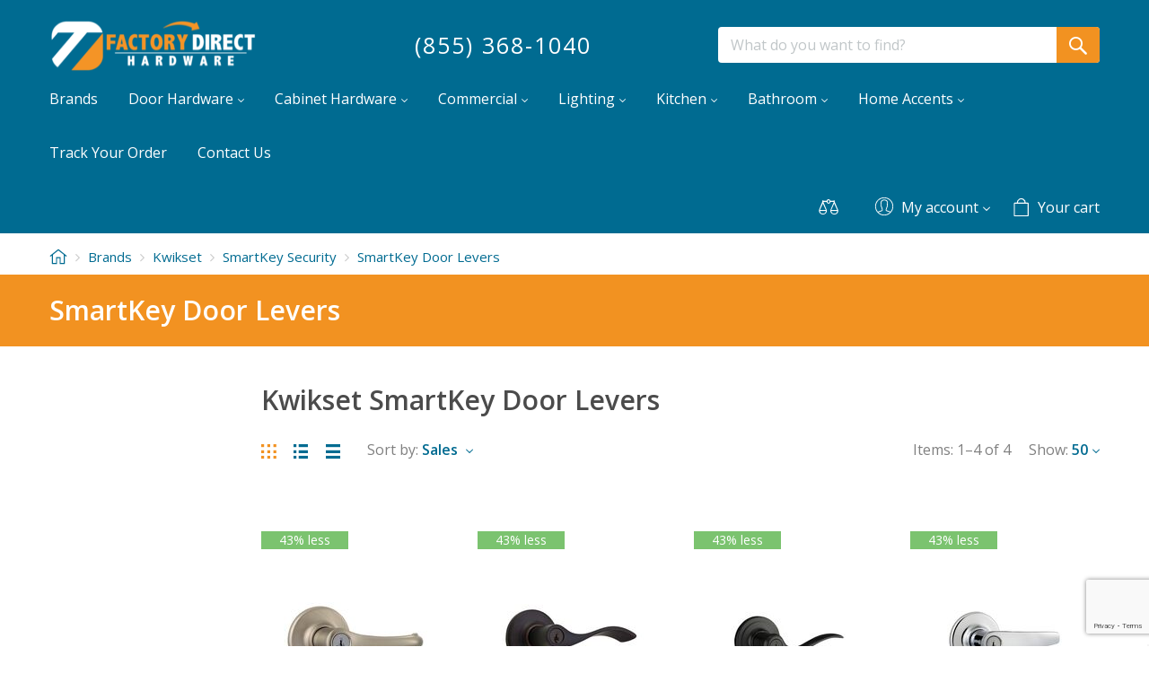

--- FILE ---
content_type: text/html; charset=utf-8
request_url: https://www.factorydirecthardware.com/?target=main&widget=XLite%5CView%5CSlidebar&_=1768988684330
body_size: -297
content:
<div id="171784af025e45df3167aaa2a47ca7e3" class="ajax-container-loadable ctrl-customer-main widget-slidebar" title="Catalog"  >
<script type='application/json' data-resource>
    {"widget":"XLite\\View\\Slidebar","css":["https:\/\/www.factorydirecthardware.com\/var\/resources\/default\/https\/screen\/371dc9bf848a43a68a5bdc5cf89f9416.css"],"js":[]}
</script>
<script type='application/json' data-preloaded-labels>{"widget":"XLite\\View\\Slidebar","labels":[]}</script>
</div>

--- FILE ---
content_type: text/html; charset=utf-8
request_url: https://www.google.com/recaptcha/api2/anchor?ar=1&k=6LcUfyYrAAAAAJa_zOmQA9EUXFGheUo2V8rxtKRs&co=aHR0cHM6Ly93d3cuZmFjdG9yeWRpcmVjdGhhcmR3YXJlLmNvbTo0NDM.&hl=en&v=PoyoqOPhxBO7pBk68S4YbpHZ&size=invisible&anchor-ms=20000&execute-ms=30000&cb=u2vc5qdf6qg7
body_size: 48953
content:
<!DOCTYPE HTML><html dir="ltr" lang="en"><head><meta http-equiv="Content-Type" content="text/html; charset=UTF-8">
<meta http-equiv="X-UA-Compatible" content="IE=edge">
<title>reCAPTCHA</title>
<style type="text/css">
/* cyrillic-ext */
@font-face {
  font-family: 'Roboto';
  font-style: normal;
  font-weight: 400;
  font-stretch: 100%;
  src: url(//fonts.gstatic.com/s/roboto/v48/KFO7CnqEu92Fr1ME7kSn66aGLdTylUAMa3GUBHMdazTgWw.woff2) format('woff2');
  unicode-range: U+0460-052F, U+1C80-1C8A, U+20B4, U+2DE0-2DFF, U+A640-A69F, U+FE2E-FE2F;
}
/* cyrillic */
@font-face {
  font-family: 'Roboto';
  font-style: normal;
  font-weight: 400;
  font-stretch: 100%;
  src: url(//fonts.gstatic.com/s/roboto/v48/KFO7CnqEu92Fr1ME7kSn66aGLdTylUAMa3iUBHMdazTgWw.woff2) format('woff2');
  unicode-range: U+0301, U+0400-045F, U+0490-0491, U+04B0-04B1, U+2116;
}
/* greek-ext */
@font-face {
  font-family: 'Roboto';
  font-style: normal;
  font-weight: 400;
  font-stretch: 100%;
  src: url(//fonts.gstatic.com/s/roboto/v48/KFO7CnqEu92Fr1ME7kSn66aGLdTylUAMa3CUBHMdazTgWw.woff2) format('woff2');
  unicode-range: U+1F00-1FFF;
}
/* greek */
@font-face {
  font-family: 'Roboto';
  font-style: normal;
  font-weight: 400;
  font-stretch: 100%;
  src: url(//fonts.gstatic.com/s/roboto/v48/KFO7CnqEu92Fr1ME7kSn66aGLdTylUAMa3-UBHMdazTgWw.woff2) format('woff2');
  unicode-range: U+0370-0377, U+037A-037F, U+0384-038A, U+038C, U+038E-03A1, U+03A3-03FF;
}
/* math */
@font-face {
  font-family: 'Roboto';
  font-style: normal;
  font-weight: 400;
  font-stretch: 100%;
  src: url(//fonts.gstatic.com/s/roboto/v48/KFO7CnqEu92Fr1ME7kSn66aGLdTylUAMawCUBHMdazTgWw.woff2) format('woff2');
  unicode-range: U+0302-0303, U+0305, U+0307-0308, U+0310, U+0312, U+0315, U+031A, U+0326-0327, U+032C, U+032F-0330, U+0332-0333, U+0338, U+033A, U+0346, U+034D, U+0391-03A1, U+03A3-03A9, U+03B1-03C9, U+03D1, U+03D5-03D6, U+03F0-03F1, U+03F4-03F5, U+2016-2017, U+2034-2038, U+203C, U+2040, U+2043, U+2047, U+2050, U+2057, U+205F, U+2070-2071, U+2074-208E, U+2090-209C, U+20D0-20DC, U+20E1, U+20E5-20EF, U+2100-2112, U+2114-2115, U+2117-2121, U+2123-214F, U+2190, U+2192, U+2194-21AE, U+21B0-21E5, U+21F1-21F2, U+21F4-2211, U+2213-2214, U+2216-22FF, U+2308-230B, U+2310, U+2319, U+231C-2321, U+2336-237A, U+237C, U+2395, U+239B-23B7, U+23D0, U+23DC-23E1, U+2474-2475, U+25AF, U+25B3, U+25B7, U+25BD, U+25C1, U+25CA, U+25CC, U+25FB, U+266D-266F, U+27C0-27FF, U+2900-2AFF, U+2B0E-2B11, U+2B30-2B4C, U+2BFE, U+3030, U+FF5B, U+FF5D, U+1D400-1D7FF, U+1EE00-1EEFF;
}
/* symbols */
@font-face {
  font-family: 'Roboto';
  font-style: normal;
  font-weight: 400;
  font-stretch: 100%;
  src: url(//fonts.gstatic.com/s/roboto/v48/KFO7CnqEu92Fr1ME7kSn66aGLdTylUAMaxKUBHMdazTgWw.woff2) format('woff2');
  unicode-range: U+0001-000C, U+000E-001F, U+007F-009F, U+20DD-20E0, U+20E2-20E4, U+2150-218F, U+2190, U+2192, U+2194-2199, U+21AF, U+21E6-21F0, U+21F3, U+2218-2219, U+2299, U+22C4-22C6, U+2300-243F, U+2440-244A, U+2460-24FF, U+25A0-27BF, U+2800-28FF, U+2921-2922, U+2981, U+29BF, U+29EB, U+2B00-2BFF, U+4DC0-4DFF, U+FFF9-FFFB, U+10140-1018E, U+10190-1019C, U+101A0, U+101D0-101FD, U+102E0-102FB, U+10E60-10E7E, U+1D2C0-1D2D3, U+1D2E0-1D37F, U+1F000-1F0FF, U+1F100-1F1AD, U+1F1E6-1F1FF, U+1F30D-1F30F, U+1F315, U+1F31C, U+1F31E, U+1F320-1F32C, U+1F336, U+1F378, U+1F37D, U+1F382, U+1F393-1F39F, U+1F3A7-1F3A8, U+1F3AC-1F3AF, U+1F3C2, U+1F3C4-1F3C6, U+1F3CA-1F3CE, U+1F3D4-1F3E0, U+1F3ED, U+1F3F1-1F3F3, U+1F3F5-1F3F7, U+1F408, U+1F415, U+1F41F, U+1F426, U+1F43F, U+1F441-1F442, U+1F444, U+1F446-1F449, U+1F44C-1F44E, U+1F453, U+1F46A, U+1F47D, U+1F4A3, U+1F4B0, U+1F4B3, U+1F4B9, U+1F4BB, U+1F4BF, U+1F4C8-1F4CB, U+1F4D6, U+1F4DA, U+1F4DF, U+1F4E3-1F4E6, U+1F4EA-1F4ED, U+1F4F7, U+1F4F9-1F4FB, U+1F4FD-1F4FE, U+1F503, U+1F507-1F50B, U+1F50D, U+1F512-1F513, U+1F53E-1F54A, U+1F54F-1F5FA, U+1F610, U+1F650-1F67F, U+1F687, U+1F68D, U+1F691, U+1F694, U+1F698, U+1F6AD, U+1F6B2, U+1F6B9-1F6BA, U+1F6BC, U+1F6C6-1F6CF, U+1F6D3-1F6D7, U+1F6E0-1F6EA, U+1F6F0-1F6F3, U+1F6F7-1F6FC, U+1F700-1F7FF, U+1F800-1F80B, U+1F810-1F847, U+1F850-1F859, U+1F860-1F887, U+1F890-1F8AD, U+1F8B0-1F8BB, U+1F8C0-1F8C1, U+1F900-1F90B, U+1F93B, U+1F946, U+1F984, U+1F996, U+1F9E9, U+1FA00-1FA6F, U+1FA70-1FA7C, U+1FA80-1FA89, U+1FA8F-1FAC6, U+1FACE-1FADC, U+1FADF-1FAE9, U+1FAF0-1FAF8, U+1FB00-1FBFF;
}
/* vietnamese */
@font-face {
  font-family: 'Roboto';
  font-style: normal;
  font-weight: 400;
  font-stretch: 100%;
  src: url(//fonts.gstatic.com/s/roboto/v48/KFO7CnqEu92Fr1ME7kSn66aGLdTylUAMa3OUBHMdazTgWw.woff2) format('woff2');
  unicode-range: U+0102-0103, U+0110-0111, U+0128-0129, U+0168-0169, U+01A0-01A1, U+01AF-01B0, U+0300-0301, U+0303-0304, U+0308-0309, U+0323, U+0329, U+1EA0-1EF9, U+20AB;
}
/* latin-ext */
@font-face {
  font-family: 'Roboto';
  font-style: normal;
  font-weight: 400;
  font-stretch: 100%;
  src: url(//fonts.gstatic.com/s/roboto/v48/KFO7CnqEu92Fr1ME7kSn66aGLdTylUAMa3KUBHMdazTgWw.woff2) format('woff2');
  unicode-range: U+0100-02BA, U+02BD-02C5, U+02C7-02CC, U+02CE-02D7, U+02DD-02FF, U+0304, U+0308, U+0329, U+1D00-1DBF, U+1E00-1E9F, U+1EF2-1EFF, U+2020, U+20A0-20AB, U+20AD-20C0, U+2113, U+2C60-2C7F, U+A720-A7FF;
}
/* latin */
@font-face {
  font-family: 'Roboto';
  font-style: normal;
  font-weight: 400;
  font-stretch: 100%;
  src: url(//fonts.gstatic.com/s/roboto/v48/KFO7CnqEu92Fr1ME7kSn66aGLdTylUAMa3yUBHMdazQ.woff2) format('woff2');
  unicode-range: U+0000-00FF, U+0131, U+0152-0153, U+02BB-02BC, U+02C6, U+02DA, U+02DC, U+0304, U+0308, U+0329, U+2000-206F, U+20AC, U+2122, U+2191, U+2193, U+2212, U+2215, U+FEFF, U+FFFD;
}
/* cyrillic-ext */
@font-face {
  font-family: 'Roboto';
  font-style: normal;
  font-weight: 500;
  font-stretch: 100%;
  src: url(//fonts.gstatic.com/s/roboto/v48/KFO7CnqEu92Fr1ME7kSn66aGLdTylUAMa3GUBHMdazTgWw.woff2) format('woff2');
  unicode-range: U+0460-052F, U+1C80-1C8A, U+20B4, U+2DE0-2DFF, U+A640-A69F, U+FE2E-FE2F;
}
/* cyrillic */
@font-face {
  font-family: 'Roboto';
  font-style: normal;
  font-weight: 500;
  font-stretch: 100%;
  src: url(//fonts.gstatic.com/s/roboto/v48/KFO7CnqEu92Fr1ME7kSn66aGLdTylUAMa3iUBHMdazTgWw.woff2) format('woff2');
  unicode-range: U+0301, U+0400-045F, U+0490-0491, U+04B0-04B1, U+2116;
}
/* greek-ext */
@font-face {
  font-family: 'Roboto';
  font-style: normal;
  font-weight: 500;
  font-stretch: 100%;
  src: url(//fonts.gstatic.com/s/roboto/v48/KFO7CnqEu92Fr1ME7kSn66aGLdTylUAMa3CUBHMdazTgWw.woff2) format('woff2');
  unicode-range: U+1F00-1FFF;
}
/* greek */
@font-face {
  font-family: 'Roboto';
  font-style: normal;
  font-weight: 500;
  font-stretch: 100%;
  src: url(//fonts.gstatic.com/s/roboto/v48/KFO7CnqEu92Fr1ME7kSn66aGLdTylUAMa3-UBHMdazTgWw.woff2) format('woff2');
  unicode-range: U+0370-0377, U+037A-037F, U+0384-038A, U+038C, U+038E-03A1, U+03A3-03FF;
}
/* math */
@font-face {
  font-family: 'Roboto';
  font-style: normal;
  font-weight: 500;
  font-stretch: 100%;
  src: url(//fonts.gstatic.com/s/roboto/v48/KFO7CnqEu92Fr1ME7kSn66aGLdTylUAMawCUBHMdazTgWw.woff2) format('woff2');
  unicode-range: U+0302-0303, U+0305, U+0307-0308, U+0310, U+0312, U+0315, U+031A, U+0326-0327, U+032C, U+032F-0330, U+0332-0333, U+0338, U+033A, U+0346, U+034D, U+0391-03A1, U+03A3-03A9, U+03B1-03C9, U+03D1, U+03D5-03D6, U+03F0-03F1, U+03F4-03F5, U+2016-2017, U+2034-2038, U+203C, U+2040, U+2043, U+2047, U+2050, U+2057, U+205F, U+2070-2071, U+2074-208E, U+2090-209C, U+20D0-20DC, U+20E1, U+20E5-20EF, U+2100-2112, U+2114-2115, U+2117-2121, U+2123-214F, U+2190, U+2192, U+2194-21AE, U+21B0-21E5, U+21F1-21F2, U+21F4-2211, U+2213-2214, U+2216-22FF, U+2308-230B, U+2310, U+2319, U+231C-2321, U+2336-237A, U+237C, U+2395, U+239B-23B7, U+23D0, U+23DC-23E1, U+2474-2475, U+25AF, U+25B3, U+25B7, U+25BD, U+25C1, U+25CA, U+25CC, U+25FB, U+266D-266F, U+27C0-27FF, U+2900-2AFF, U+2B0E-2B11, U+2B30-2B4C, U+2BFE, U+3030, U+FF5B, U+FF5D, U+1D400-1D7FF, U+1EE00-1EEFF;
}
/* symbols */
@font-face {
  font-family: 'Roboto';
  font-style: normal;
  font-weight: 500;
  font-stretch: 100%;
  src: url(//fonts.gstatic.com/s/roboto/v48/KFO7CnqEu92Fr1ME7kSn66aGLdTylUAMaxKUBHMdazTgWw.woff2) format('woff2');
  unicode-range: U+0001-000C, U+000E-001F, U+007F-009F, U+20DD-20E0, U+20E2-20E4, U+2150-218F, U+2190, U+2192, U+2194-2199, U+21AF, U+21E6-21F0, U+21F3, U+2218-2219, U+2299, U+22C4-22C6, U+2300-243F, U+2440-244A, U+2460-24FF, U+25A0-27BF, U+2800-28FF, U+2921-2922, U+2981, U+29BF, U+29EB, U+2B00-2BFF, U+4DC0-4DFF, U+FFF9-FFFB, U+10140-1018E, U+10190-1019C, U+101A0, U+101D0-101FD, U+102E0-102FB, U+10E60-10E7E, U+1D2C0-1D2D3, U+1D2E0-1D37F, U+1F000-1F0FF, U+1F100-1F1AD, U+1F1E6-1F1FF, U+1F30D-1F30F, U+1F315, U+1F31C, U+1F31E, U+1F320-1F32C, U+1F336, U+1F378, U+1F37D, U+1F382, U+1F393-1F39F, U+1F3A7-1F3A8, U+1F3AC-1F3AF, U+1F3C2, U+1F3C4-1F3C6, U+1F3CA-1F3CE, U+1F3D4-1F3E0, U+1F3ED, U+1F3F1-1F3F3, U+1F3F5-1F3F7, U+1F408, U+1F415, U+1F41F, U+1F426, U+1F43F, U+1F441-1F442, U+1F444, U+1F446-1F449, U+1F44C-1F44E, U+1F453, U+1F46A, U+1F47D, U+1F4A3, U+1F4B0, U+1F4B3, U+1F4B9, U+1F4BB, U+1F4BF, U+1F4C8-1F4CB, U+1F4D6, U+1F4DA, U+1F4DF, U+1F4E3-1F4E6, U+1F4EA-1F4ED, U+1F4F7, U+1F4F9-1F4FB, U+1F4FD-1F4FE, U+1F503, U+1F507-1F50B, U+1F50D, U+1F512-1F513, U+1F53E-1F54A, U+1F54F-1F5FA, U+1F610, U+1F650-1F67F, U+1F687, U+1F68D, U+1F691, U+1F694, U+1F698, U+1F6AD, U+1F6B2, U+1F6B9-1F6BA, U+1F6BC, U+1F6C6-1F6CF, U+1F6D3-1F6D7, U+1F6E0-1F6EA, U+1F6F0-1F6F3, U+1F6F7-1F6FC, U+1F700-1F7FF, U+1F800-1F80B, U+1F810-1F847, U+1F850-1F859, U+1F860-1F887, U+1F890-1F8AD, U+1F8B0-1F8BB, U+1F8C0-1F8C1, U+1F900-1F90B, U+1F93B, U+1F946, U+1F984, U+1F996, U+1F9E9, U+1FA00-1FA6F, U+1FA70-1FA7C, U+1FA80-1FA89, U+1FA8F-1FAC6, U+1FACE-1FADC, U+1FADF-1FAE9, U+1FAF0-1FAF8, U+1FB00-1FBFF;
}
/* vietnamese */
@font-face {
  font-family: 'Roboto';
  font-style: normal;
  font-weight: 500;
  font-stretch: 100%;
  src: url(//fonts.gstatic.com/s/roboto/v48/KFO7CnqEu92Fr1ME7kSn66aGLdTylUAMa3OUBHMdazTgWw.woff2) format('woff2');
  unicode-range: U+0102-0103, U+0110-0111, U+0128-0129, U+0168-0169, U+01A0-01A1, U+01AF-01B0, U+0300-0301, U+0303-0304, U+0308-0309, U+0323, U+0329, U+1EA0-1EF9, U+20AB;
}
/* latin-ext */
@font-face {
  font-family: 'Roboto';
  font-style: normal;
  font-weight: 500;
  font-stretch: 100%;
  src: url(//fonts.gstatic.com/s/roboto/v48/KFO7CnqEu92Fr1ME7kSn66aGLdTylUAMa3KUBHMdazTgWw.woff2) format('woff2');
  unicode-range: U+0100-02BA, U+02BD-02C5, U+02C7-02CC, U+02CE-02D7, U+02DD-02FF, U+0304, U+0308, U+0329, U+1D00-1DBF, U+1E00-1E9F, U+1EF2-1EFF, U+2020, U+20A0-20AB, U+20AD-20C0, U+2113, U+2C60-2C7F, U+A720-A7FF;
}
/* latin */
@font-face {
  font-family: 'Roboto';
  font-style: normal;
  font-weight: 500;
  font-stretch: 100%;
  src: url(//fonts.gstatic.com/s/roboto/v48/KFO7CnqEu92Fr1ME7kSn66aGLdTylUAMa3yUBHMdazQ.woff2) format('woff2');
  unicode-range: U+0000-00FF, U+0131, U+0152-0153, U+02BB-02BC, U+02C6, U+02DA, U+02DC, U+0304, U+0308, U+0329, U+2000-206F, U+20AC, U+2122, U+2191, U+2193, U+2212, U+2215, U+FEFF, U+FFFD;
}
/* cyrillic-ext */
@font-face {
  font-family: 'Roboto';
  font-style: normal;
  font-weight: 900;
  font-stretch: 100%;
  src: url(//fonts.gstatic.com/s/roboto/v48/KFO7CnqEu92Fr1ME7kSn66aGLdTylUAMa3GUBHMdazTgWw.woff2) format('woff2');
  unicode-range: U+0460-052F, U+1C80-1C8A, U+20B4, U+2DE0-2DFF, U+A640-A69F, U+FE2E-FE2F;
}
/* cyrillic */
@font-face {
  font-family: 'Roboto';
  font-style: normal;
  font-weight: 900;
  font-stretch: 100%;
  src: url(//fonts.gstatic.com/s/roboto/v48/KFO7CnqEu92Fr1ME7kSn66aGLdTylUAMa3iUBHMdazTgWw.woff2) format('woff2');
  unicode-range: U+0301, U+0400-045F, U+0490-0491, U+04B0-04B1, U+2116;
}
/* greek-ext */
@font-face {
  font-family: 'Roboto';
  font-style: normal;
  font-weight: 900;
  font-stretch: 100%;
  src: url(//fonts.gstatic.com/s/roboto/v48/KFO7CnqEu92Fr1ME7kSn66aGLdTylUAMa3CUBHMdazTgWw.woff2) format('woff2');
  unicode-range: U+1F00-1FFF;
}
/* greek */
@font-face {
  font-family: 'Roboto';
  font-style: normal;
  font-weight: 900;
  font-stretch: 100%;
  src: url(//fonts.gstatic.com/s/roboto/v48/KFO7CnqEu92Fr1ME7kSn66aGLdTylUAMa3-UBHMdazTgWw.woff2) format('woff2');
  unicode-range: U+0370-0377, U+037A-037F, U+0384-038A, U+038C, U+038E-03A1, U+03A3-03FF;
}
/* math */
@font-face {
  font-family: 'Roboto';
  font-style: normal;
  font-weight: 900;
  font-stretch: 100%;
  src: url(//fonts.gstatic.com/s/roboto/v48/KFO7CnqEu92Fr1ME7kSn66aGLdTylUAMawCUBHMdazTgWw.woff2) format('woff2');
  unicode-range: U+0302-0303, U+0305, U+0307-0308, U+0310, U+0312, U+0315, U+031A, U+0326-0327, U+032C, U+032F-0330, U+0332-0333, U+0338, U+033A, U+0346, U+034D, U+0391-03A1, U+03A3-03A9, U+03B1-03C9, U+03D1, U+03D5-03D6, U+03F0-03F1, U+03F4-03F5, U+2016-2017, U+2034-2038, U+203C, U+2040, U+2043, U+2047, U+2050, U+2057, U+205F, U+2070-2071, U+2074-208E, U+2090-209C, U+20D0-20DC, U+20E1, U+20E5-20EF, U+2100-2112, U+2114-2115, U+2117-2121, U+2123-214F, U+2190, U+2192, U+2194-21AE, U+21B0-21E5, U+21F1-21F2, U+21F4-2211, U+2213-2214, U+2216-22FF, U+2308-230B, U+2310, U+2319, U+231C-2321, U+2336-237A, U+237C, U+2395, U+239B-23B7, U+23D0, U+23DC-23E1, U+2474-2475, U+25AF, U+25B3, U+25B7, U+25BD, U+25C1, U+25CA, U+25CC, U+25FB, U+266D-266F, U+27C0-27FF, U+2900-2AFF, U+2B0E-2B11, U+2B30-2B4C, U+2BFE, U+3030, U+FF5B, U+FF5D, U+1D400-1D7FF, U+1EE00-1EEFF;
}
/* symbols */
@font-face {
  font-family: 'Roboto';
  font-style: normal;
  font-weight: 900;
  font-stretch: 100%;
  src: url(//fonts.gstatic.com/s/roboto/v48/KFO7CnqEu92Fr1ME7kSn66aGLdTylUAMaxKUBHMdazTgWw.woff2) format('woff2');
  unicode-range: U+0001-000C, U+000E-001F, U+007F-009F, U+20DD-20E0, U+20E2-20E4, U+2150-218F, U+2190, U+2192, U+2194-2199, U+21AF, U+21E6-21F0, U+21F3, U+2218-2219, U+2299, U+22C4-22C6, U+2300-243F, U+2440-244A, U+2460-24FF, U+25A0-27BF, U+2800-28FF, U+2921-2922, U+2981, U+29BF, U+29EB, U+2B00-2BFF, U+4DC0-4DFF, U+FFF9-FFFB, U+10140-1018E, U+10190-1019C, U+101A0, U+101D0-101FD, U+102E0-102FB, U+10E60-10E7E, U+1D2C0-1D2D3, U+1D2E0-1D37F, U+1F000-1F0FF, U+1F100-1F1AD, U+1F1E6-1F1FF, U+1F30D-1F30F, U+1F315, U+1F31C, U+1F31E, U+1F320-1F32C, U+1F336, U+1F378, U+1F37D, U+1F382, U+1F393-1F39F, U+1F3A7-1F3A8, U+1F3AC-1F3AF, U+1F3C2, U+1F3C4-1F3C6, U+1F3CA-1F3CE, U+1F3D4-1F3E0, U+1F3ED, U+1F3F1-1F3F3, U+1F3F5-1F3F7, U+1F408, U+1F415, U+1F41F, U+1F426, U+1F43F, U+1F441-1F442, U+1F444, U+1F446-1F449, U+1F44C-1F44E, U+1F453, U+1F46A, U+1F47D, U+1F4A3, U+1F4B0, U+1F4B3, U+1F4B9, U+1F4BB, U+1F4BF, U+1F4C8-1F4CB, U+1F4D6, U+1F4DA, U+1F4DF, U+1F4E3-1F4E6, U+1F4EA-1F4ED, U+1F4F7, U+1F4F9-1F4FB, U+1F4FD-1F4FE, U+1F503, U+1F507-1F50B, U+1F50D, U+1F512-1F513, U+1F53E-1F54A, U+1F54F-1F5FA, U+1F610, U+1F650-1F67F, U+1F687, U+1F68D, U+1F691, U+1F694, U+1F698, U+1F6AD, U+1F6B2, U+1F6B9-1F6BA, U+1F6BC, U+1F6C6-1F6CF, U+1F6D3-1F6D7, U+1F6E0-1F6EA, U+1F6F0-1F6F3, U+1F6F7-1F6FC, U+1F700-1F7FF, U+1F800-1F80B, U+1F810-1F847, U+1F850-1F859, U+1F860-1F887, U+1F890-1F8AD, U+1F8B0-1F8BB, U+1F8C0-1F8C1, U+1F900-1F90B, U+1F93B, U+1F946, U+1F984, U+1F996, U+1F9E9, U+1FA00-1FA6F, U+1FA70-1FA7C, U+1FA80-1FA89, U+1FA8F-1FAC6, U+1FACE-1FADC, U+1FADF-1FAE9, U+1FAF0-1FAF8, U+1FB00-1FBFF;
}
/* vietnamese */
@font-face {
  font-family: 'Roboto';
  font-style: normal;
  font-weight: 900;
  font-stretch: 100%;
  src: url(//fonts.gstatic.com/s/roboto/v48/KFO7CnqEu92Fr1ME7kSn66aGLdTylUAMa3OUBHMdazTgWw.woff2) format('woff2');
  unicode-range: U+0102-0103, U+0110-0111, U+0128-0129, U+0168-0169, U+01A0-01A1, U+01AF-01B0, U+0300-0301, U+0303-0304, U+0308-0309, U+0323, U+0329, U+1EA0-1EF9, U+20AB;
}
/* latin-ext */
@font-face {
  font-family: 'Roboto';
  font-style: normal;
  font-weight: 900;
  font-stretch: 100%;
  src: url(//fonts.gstatic.com/s/roboto/v48/KFO7CnqEu92Fr1ME7kSn66aGLdTylUAMa3KUBHMdazTgWw.woff2) format('woff2');
  unicode-range: U+0100-02BA, U+02BD-02C5, U+02C7-02CC, U+02CE-02D7, U+02DD-02FF, U+0304, U+0308, U+0329, U+1D00-1DBF, U+1E00-1E9F, U+1EF2-1EFF, U+2020, U+20A0-20AB, U+20AD-20C0, U+2113, U+2C60-2C7F, U+A720-A7FF;
}
/* latin */
@font-face {
  font-family: 'Roboto';
  font-style: normal;
  font-weight: 900;
  font-stretch: 100%;
  src: url(//fonts.gstatic.com/s/roboto/v48/KFO7CnqEu92Fr1ME7kSn66aGLdTylUAMa3yUBHMdazQ.woff2) format('woff2');
  unicode-range: U+0000-00FF, U+0131, U+0152-0153, U+02BB-02BC, U+02C6, U+02DA, U+02DC, U+0304, U+0308, U+0329, U+2000-206F, U+20AC, U+2122, U+2191, U+2193, U+2212, U+2215, U+FEFF, U+FFFD;
}

</style>
<link rel="stylesheet" type="text/css" href="https://www.gstatic.com/recaptcha/releases/PoyoqOPhxBO7pBk68S4YbpHZ/styles__ltr.css">
<script nonce="iFa27saAWy_9JD3o-9iPAA" type="text/javascript">window['__recaptcha_api'] = 'https://www.google.com/recaptcha/api2/';</script>
<script type="text/javascript" src="https://www.gstatic.com/recaptcha/releases/PoyoqOPhxBO7pBk68S4YbpHZ/recaptcha__en.js" nonce="iFa27saAWy_9JD3o-9iPAA">
      
    </script></head>
<body><div id="rc-anchor-alert" class="rc-anchor-alert"></div>
<input type="hidden" id="recaptcha-token" value="[base64]">
<script type="text/javascript" nonce="iFa27saAWy_9JD3o-9iPAA">
      recaptcha.anchor.Main.init("[\x22ainput\x22,[\x22bgdata\x22,\x22\x22,\[base64]/[base64]/[base64]/[base64]/[base64]/UltsKytdPUU6KEU8MjA0OD9SW2wrK109RT4+NnwxOTI6KChFJjY0NTEyKT09NTUyOTYmJk0rMTxjLmxlbmd0aCYmKGMuY2hhckNvZGVBdChNKzEpJjY0NTEyKT09NTYzMjA/[base64]/[base64]/[base64]/[base64]/[base64]/[base64]/[base64]\x22,\[base64]\\u003d\\u003d\x22,\x22LwMkw4XCkBMvcmzChRY7w7PCjSIPPsKSd8K9wqfDlFJFwr0Iw5HCksKhwoLCvTcwwoFLw6FRwqLDpxR6w64FCRs8wqg8HcOzw7jDpWE5w7syAcOdwpHCiMOmwrfCpWhxTmYHLj3Cn8KzQhPDqhFub8OiK8O/wqEsw5DDqMOnGktvfcKec8OpVcOxw4cawrHDpMOoNsKnMcOww6lGQDRgw4s4wrdJeycFLVHCtsKuWE7DisK2wq/[base64]/[base64]/[base64]/DhsOHbcKnSVgsLcOcAMOjw5fDmD3DosOAwqYlw6xFPEpTw73CsCQWbcOLwr0dwrbCkcKUB2Evw4jDuDJ9wr/DsDJqL0PCt2/[base64]/[base64]/CpEHCky3CkzAkbVvCpMOPwpjDt8OLTnPCtcOPYycbOn4Fw7vChcKyVcKhKiHCjMOoIj9xbBIxw5E/ScKiwrXCs8Okwq1JccOlb0U2wozCnw4EKcK5w7zDnU8ibW1pwq7DmsKDLsOrw5fDpFdFLcOFXWzCvAvCiUQywrQIVcONQsKow4rCvzfDpQ0YFMOUwqlmd8Odw73DtMKKwqteK2Uvwr/CrsOXZhF3TgzCkBoaTcOrccKMPlpdw77CoCLDucKoa8OOVMKiZ8KNSsKJGsOUwr1PwqJ2IxnDiB4YMDnDuijDuQQywo8zUhhsXj0hNQzDr8KqasOXNMOFw5zDvBHCgCjDqsOkwrrDh2h6w4HCisOgw6wqJ8KFdMOPwp7CsD7ChBPDnXUuQ8KsYn/CvRE1M8K8w6wQw5p5YcK4TjI8w7LCtwh0JSwjw4bCjMK3BDfChMOzwr/DiMOkw69FBnx/[base64]/[base64]/CnMOdwr/ClgjDoMKLw5Q+c8OGRwHCjsOtw6hXYkdzw644YcOawqjCnVHDmsO5w6bCljvCmsO0XUPDh1bClgfDpQpMNsK/d8KRS8KuasK1w7NGdcKsbmFuwqBSFcK9w7bDoT85NW1Vdl8Rw6rDsMKfw60YTsOFBg4KeRRWbMKTCHFkBBRvMlt/wqQ+Z8O3w4ETwovCnsO7wplWTgtgPsKEw6Z6wr/DjcOuZcOeXcOgw53CrMKVOFokwqLCucOIA8KyacKCwp3Dg8OYw5hBE2oiVsOBXBlSMl0Vw4nCm8KZVndFZn15IcKAwrRow6V6wpwewpo8w6HCmXo0LcOtw4kYRsORwr/DnkgXw4vDi1DCk8KUcgDCkMOmTXIww6p3w59ew5ZYVcKRUMO9YX3Ck8OnKcK8dAA7AcOHwoY5w75bGcKmSVA0wrPCvUcAJ8OuCHvDlGzDoMKjw5HCtUBaRMK5AMKhYivDisOIdwjClMOaAC7Dl8OOd2/DisOfPV7Ch1TDn1/CqUjDiEnDsWI0wpDCncK8F8Knw7UVwrJPwqDCjsKeEXR3LndYwp/DusKPw5cMwrjCmGHCkDoGPEDCiMKzYwTDpcKxF0HDqcK5SU/DuRrDiMOGBwnDkwHCrsKfwptqfMO6LX1Ew4FtwrvCgsKdw4xFQSANw6LDhsKuOMOWw5DDscORw7g9wpxPLAZpEw/[base64]/[base64]/OMK9wp9dw4HDhcOxwqHCukzDocO/woHCucKqw44IYMOTdCzDncKIJcKkX8KCwq/[base64]/[base64]/w6XCtsK7w6pTOznDgsKFw4/DoMOvGTlmKW/DrcODw7heV8OvZsOiw5Bnf8Onw7tFwoDDocOXw7HDmMOYwrXCqGLDsijCqFvDm8KpeMK/VcOEQsOdwpfDocOJDj/Cimxqw7kKwp4cw6jCu8KqwqF7wpTCt3I4Ul56wo0Xw5PCryfCqGwgwqPCph8vdwPDqShAwoDCtG3DucO7SjxHM8O9w4fCl8KRw4QbPsK8w6DCuB/[base64]/[base64]/DpRfDh8Ovw4bCqcOVwqLDrzotwqrCtMOGJsOEw4cKbsK/LcOow7g5O8OOw7tKe8Ofw5bDjCQaIhPCjcOrSBN8w6pLw7bDlsK6ecK1w6ZCw4rCs8OYECkbIcOENsK9wr3DqkfCjMK0wrfCt8OfZcKFwqDDhsKySS/Co8KrVsOowpUiFwo2GMOXw7BOJ8O0wr7ClA/DlMKMZlHDi37DisOWD8O4w57DrcKqwo80w4UGw4sAwo0Kw5/Dp05Gw5fDpsKAbHlzw7Y0wplmw4cnw5QMBsK9wqPDpSRFOsKcIcOPw5fDtMKtO0nChV/[base64]/Cnx3DoHLCjDnCtMO6w7vDnsKjw4BxwpHDiU7DusKnIQVRwqcOwpXDtMOpwqDChsOswoBlwoDDgMKyKkLCpmLClVZaAsOwUsOcPmxkExPDqVt9w5cwwq/[base64]/w5DDn8O0w4h8F0/CnSfDgsKveB1yDsO5WcK2wpfCisKqKEU7w50Gw4nDm8OSdMK1fsKGwqI8djPDsmMNYsOEw4oIwr3DssOvb8KVwoDDojhZQznDisKtw4bDqg7Dl8O/OMKaKcOoHj/DsMK3w53CjcKOwr/Cs8O4AAbCsmx2wr93YsKRHMK5Uz/CmnADZBwRwpfCiEkDTDtiZcOxHMKDwqAJwo9vYcKcNQPDlBTCtcKGEkXDtjs6AMKNwoXDsFPDp8KJwr1oZjbCoMOXwqnDuHMDw77Djn7Dn8OLw5/Cr3bDvGzCgcKdwopeXMKQBsK/wr1DfXDDgkIgZsOawowBwp/DuEDDk3zDgcOQwqTDlFDCmcO/[base64]/bcOfwr/DrhRfKcOFwpzDp2lrwrhLF8O3AyrColPDh8OVw5New7HCqsKnwpjCvcKaUFjDksKdwr4Ea8OPwpLDuiEhwo0gHSYOwqoCw5/DnMO9SwUYw4BwwqnDvsKbHsOdw7N8w5U6NcKbwr4mwpzDjB4DKRtpwr0Ew5fDosK/[base64]/CpsO5asKpwoPCin3ClcKNAhxMUMKJw4zCi1QzfQfDtELDqjlqwprDmsK5Qj/[base64]/DvSHDoHp8DV04w6/Cqhg9RnliMRbCpV1Tw5rCvwzCnzbDlsK1wobDgH4vwqxUTsOyw43DusOqwrvDm0FUw45dw4jDp8K5ImxBwqjDlsOuwqXCvwfClcOHDytjw6VfUBAZw6XDgw0Aw45Ww5QYcMKgbx4Xw6xLN8O8w5QUCsKEw5rDvMOiwqY/w7LCrsOLTMK9w67Dm8OfYMOEcsKJwocdw4bCmy5uT1fCjTcsGgbDjcKpwpLDhsOzwqPCpcODwqLCg3dlwr3Do8K0w73DlhFrNcO+VhYLejvDg2/DmBjCh8OuXsO/RUYyVcKcwppZacK9cMOzwpYoRsKMw4fDm8KPwp4MfzQaRHoGwpXDrFFZFsOCLA7DgsKZdwvDqwXCo8Kzw7wHw6nCksOHw68EKsOZw6dew43Ciz/CksKGwro3SMKYQQDDmcKWU0dxw7pQeUnCkcKew4/[base64]/w6YDeUXCmsKfOWvCnjd8eiQtES/CuMK0wpnDpMKlwrTDs1zDuRY+Jh/CrjtXTMKMwp3DmcOlwp/CpMOXJcOTUXbDkMK+w4kiw6VkF8KjCsOEVsKtwrJPGgUOWsOdQ8K1w7rDh0lQPSvDvsO5CUcxRcKFIsOTFicKPsKmw7wMw692GxTDlGskw6nDs28JVAhrw5HDmsKdwr8CJ1DDhMOew7QnUD0Kw6MywpQsecOVSHHChsOLwrXCvT8NMMOCwqMKwoY/UMKxJcKBwrJ6Lz1GIsK4w4PCkwTCmVFkwrNHwojCvcKlw7ZnXXDCsHJqw7oKwrHCrsKXYUQqwoLCmnVFHQ8Ww7nDm8KBbMKQw4PDoMOkw63DlcKIwowWwrFpGzp/RsOQwqTDoCEvw6fDjMKmeMKFw6LDnMKAwoDDhsKpwqLDjsOwwpPDljPCiG7CrMKawop6esOowp8oM1vDrgkfIC/DkcOpacK+bcOhw4fDjzdkeMKMLGrDssKfXMO5wqRIwoNnwptWAMOaw5tzf8KadRtUw65Yw7PDsWLDnWdrciXCu33CrG9rw5dJwr7CrHgMw4PDtMKnwq19JXXDiFDDh8OSBkLDksONwooSFMOBwp7DhgM9w6wawqrCjMOTwo02w4tLEUTClzYmw45/[base64]/w7k9wpNCw7AEZX3CuhbDg8KSwrbClcKtw65xwqvChRrCtFNgw4HCucOWckVdwoM7w7DDjF8XVMOKUMOrdcORVcOiwpXDn3jDtcOLw43DrFs+HMKNB8O9MEPDmglxTsKMeMK4wqLCilw9QxfDocKYwoXDpMKowq8+J1/DhCnDhXUROlpHwplJFMORw4/DqcO9wqDCvMOLwp/ClsKnMcK3w6hOccKQfTxFUEPDscKWw6kIwptbw7ARYMKzwoTDkVUdwqh+ZWgIwrFOwrlID8KEbsOGw43CoMOrw4h5w5LCqMOJwrLDlsO5QiTDvQfCpCk9bxZKBV/Cs8O9fcKYWcKGJ8OKCsOFbMOaEMO1w6HDvAAQdsOHMl4Fw7nDhB7CjcOvwpPCoz7DqyYow4wnwqnCpUcewofCvcK3wqvDjWfDtFzDjBbClWchw7fCvGofPsKtQxHDgcOqHsKkwqzCoBwtccKjEHvCo2zCnRA7w49sw5HDtSvDgljDslTCgFchT8OuC8KKL8O/QFnDjsO2wq9+w5nDlsO4wqfCssOowqbCiMOAwp7DhcObw4M+VFZEaHLCkcKRCzpAwoA+wrx2wp3CgEzCkMOiJiLCgg/CmlvCm29mWwbDlQhiRhoywqAPw7wRUDbDhcOCw7bDlcOLOAtuw6IBMsKQw4NOw4RGc8O9w7rDnyphw4sXwpTDvg5Pw6Bxwq/DgR3DlwHClsOxw6XCksK3CcO5w7jDk0l5wpU6w5w/wotsa8OVwp5kGFVuJyjDk0HCkcOmw7nCiDbDnMKLXAzDk8KnwprCrsORw53CmMK7wqIjwqQywrBORxBZw5kTwrgAwrvDtwHCtmVABw9ywpbDuC10wqzDgsOhw4/[base64]/L8Kaw7ZuJsK/wo56HTbDtBHDtsOIYMOuY8OQwrzDtx0GX8OCTsOzwqE/w5FUw69Ew45iK8O0QW/CkgA/[base64]/[base64]/Q8ODKsOjP8Ohw6DDqFXDgsKJw47CnHPCt2/Ch27CgCzDucO0w5R5FMK4bcOCHsKAw6RCw417wociw7phw7sqwqQ0W2ZaMcOHw74Zw6fDsCoeGnMbw43Cux8Tw4kUw7Qcwp3CrcOQw7jCtwJ5wo4/fsKyIMOWbsKtbMKMWVvCqS5sdx5+wo/CiMOMe8O3AgjDscKqa8Okw45WwoDDqVXCgsO6woPCng/[base64]/NF/[base64]/DpGcwEChKaMOWbAh+w5bChH/Cm8KNw6MJwojCu8KYwpLClcKKw6R9wp/CgGgPw4zCucK/wrPCm8OOw4bCqDNWw5phwpfDr8OIwpDCi3DCksOFw65hFSE+KVvDsWh0cg/DrhbDtA5dc8K3woXDh0HCsXd/OMKgw75MK8KDBifCscKEwqRWNMOiOVPClsO4wqTCnMOjwozClj/CmVIYaDcCw5DDjsOJJcK5VkhdDcOkw4d+w4HDrcOOwq7DrsKtwozDicKZUWjCoUBFwpkXw4DCncKoRxvDpQFQwrA1w6LDncOCwpDCrW4gwq/CoUU8w6RaV0LDpsKBw4jCo8OzCBJnWzNNwoLDk8K5MgHDpiNAwrXCvUxvw7LDrsOZWmDCvzHClCfCuBzCmcKIe8Kuwr1dDcK1WMKow5ksG8O/wpJ0FsO5w7Q9fVXDisK2ZcKiw4towrhST8KpwojDr8OowoTCicOlHjlAYlBtwrMMcXXDv2M4w6TDgmQzelrDrcKfMzd9MFvDusOkw4s4w6PCtlHDmXXCgifDuMKMLXwvNwh5bmldYsKjw4AYKzIMD8OqVMOVRsOYwophAEYyQ3RAwpnCrsKfaE9gQwLCiMOuwr0Mw6/Dn1dkw7lhAxtjUcK/wpAUHcKjAkpGwo7DgsKbwoowwo4Uw40wG8Ojw6bCm8OGHcOPYG5Gw7nDvsOQw7HDlW/DvS3Dm8KrdMOQCFMFw7HCpMKKwoQAC2UywprCv1LDrsOcbsKhw6NsRBLDmBLCnHlRwqJhHzpNw49/w4fDhcKwM2nCuVrChMONRijCgAfDjcKlwrdfwq3Dn8O1b0jDtFMREnXDqMKjwpfDssOTw5l/fMO+Q8K9wqdhDBhjfsOuwpA5woV0MUlnDxJJIMOIwpcJIDwEBCvDucOiCcK/wrvDmBnCvcOjAj/[base64]/DjE/CmcOwwqIaw5oVw5ZsBMKhwrHCnUDCpy3CiBlNL8KWG8KTLl0Rw4MndsOpwqwHw4RAMsK+w7sEw7pcR8K9w4c/GcKvGsO4w5FNwro+O8KHwpM7ZjhIX0cYw5ZmLTnDtHJ8w7rDhUnDvsOBeBfCtMKaw5DDu8OTwoAzwqIqIzIQPwdOP8OBw481HFYmw79YdcKswrbCuMO2NyPDocKLwql1BQHCmiYfwqpNwqMZO8KhwprCgxtJGsObw5QMwqLDvRPCicOWOcKIAcOME2vCohvDucOLwq/CizYgKsONwobCsMKlC1PCvMK4wplcw5vChcOvTcO8wr7CssKMwrjCoMOvw6jCtcOPdMOrw47DukoiIhLCncKhw7nDv8OyEB0gP8KDX1lPwp0Mw6HDisO0wpPCoxHCh0QIwp5TJcKNHcOGdcKpwrRnw4fDkWAqw6dsw6zClMKqw6EUw6p/wqvDkcK5ZWsrwqh2b8KwTMKsJ8OofHDDgioiVcO7w53Co8Otwqo7wootwpZcwqYkwpYheWPDqAJ0Rz/CjsKOw7M3f8OHw7oQw4zCrxXDpiQEw6fDq8O6w6IOw6EgDMOqwqMdI0VpTcKBWE/CrwjCqMK1wr5gwpsxw6rDjVXCvBMHUE0UPsOvw7jCvsORwqJYYEYLw5IBeA/[base64]/CgsODwrXDtUrCsTrCtFYSw5PCmmdUw5fChTzDmnZlwofDpkvDr8OKWXHCqMO3wqVRKsKyJkpqGcOaw4Rhw4nDocKVw63Cjww/YMKnw53Dv8K/w79gwoQLcsKNX3PDoVTDssKBwr7ChMKawrQGwrLDsCDDpDzCrcKhw4U4R25bVXDCgy3DmjnClsK3wqHDssOMBsOFbMOGwr8yK8K2wqVEw414wr5AwplkP8Oew4PCjTnCnMKiYXMAFMKbwonDihxtwoQqbcKCHcOPWRfCn39HLlLCrTNhw5c6TcKwA8Kuw7nDuW/CuwTDkcKNTMOfworCk2DCrljCjkzCvDpfAcK5wqLCmyNfwrxAw4DCoFJOISw4HA8nwo7DuXzDr8KAVVTCn8OsXxVew6QgwrNcwqpSwpPCvXg5w73DtB/CrsOHBkfCqSwxwrjCiBADYkPCrhkYbcOsSlbCnFkNw63DtsKwwqJNQ2DCvWUQI8O9HcOowpTDvArCv3bDrMOlWMKxw7jCmsOkw71gGgTDvsKvR8K5w7JQK8OGw7UdwrXChMKgA8KQw5pXw744Z8OQRUDCtMOowpxMw5TCgcKJw7bDhMO+GC/DjsKFHUnCoEzCg1PCicK5w6knOcKwWnUcMCtXZBIrw7rDpDc/w63DrTvDn8O/woIUw7XCtGxNIATDv0c0F1HDtmg7w4giJjPCpMKOwqbCtSpNw4trw6HCh8KbwoPCqF/CjcOLwr0iwpnCpcO/[base64]/DnWXCo2vDlmXCohDDr8K5wpktf8KUZXXDlC/[base64]/w7ZIwpzCjsK6w7PDssOYQBQsUMOuwofCjGXClMO6HsK5wrTDtMO2w7PCtS/DjsOjwpJiIcO8LmUnNcOOLV3DsH82SMO8NcK7woFkJsOJwoDCqhsiZFYtw64Hwq/DlMO/wrHCpcKXWyN3EcKFw64vw5zDlB1YIcKawobCqMKgFG5BS8O5woNjw57Cm8K1JR3DqWjCmMKWw5dYw4rDhsK/fsKfBRHDk8OlTxDCi8KBw6zDp8Kdw6oZw7nCvsKjF8OxYMKrMmHDucO+KcK7w5AeJV9+w4LCg8KECHtmGcOHw65PwqrCh8Oad8Olw4UTwoMHW0hPw4Fmw75/GSFOw45ww4rCnsKew53CiMOtEhvCumnDucOAw7EowpNzwq4Nw59dw4ogwrPDv8OTM8KVKcOMXGZjwqLDmsKAw7TChsK9wqVEw6/CtsOVbxcOGsKWIcOFN25HwoPChcOudcOqJRA0w4vCjVnCkVBaOcKeXR1dwr7CoMOYw7vDiUcowpRYwpbCr2HCpQbCh8O0wqzCqxpqSsK3wobClS7Ck0Esw49hw6LDtMOiLXgww7pZw7TDqcO/w59LOXXDg8ObX8K5KsKJC1IZSTo9FsObw68GCQnDlsKxQ8KZOcKKwpPCrMOswoB2GcKTDcKGHW9fdcKjAcKrGcKjw7AqEcOhwpnDncO7fCnDtl/DrsKvSsKYwpUUw7fDmMOhw5TDucK1CGnDq8OmHHbDu8Krw5nCqsOEQG/CncKmccK6wr53woLCmMKYZUfCvT9aV8KEwo7CjCnClUJXQVLDr8KPRV7CmFzCpcOoByEGS2vCpEHDisKIW03CqnXDqcKuDMOrw78Vw67DtsOBwox4w5XDsA5Gw73CtxLCsgHDlcO/w6k/WDLCn8Kbw53CvDXDrcKACMOdw4tMIcOGAWjCgMKVwo7DmEPDgFhKwo9lVlk6bncLwq42wqvCrUF6HcKdw5RafcKew6XCisOpwpTDqgVpwrY7wrQsw5xtTWfDryULOcKrwpPDmgbDnBtlLX/CosO8ScOfw4XDgEXCtXdPwp0ywp/CljnDmijCscO9OMOcwroyDETCvsKoOcKedsKEfcOjT8O4P8Kfw6PCp3drw5RPXEcmwoB9wrcwEXsOKsKDcMOow7/DvMKQNlfCrhBKeTLDpi/Cr1jCgsKsZ8KZe2zDsSVnRcK1wpbDu8Kfw5ByelF4wpk2TzzCi0pkwpZVw51fwrrCvlXDt8OOwqzDnlzDuW5gwqPDoMKBUcK3PGfDvcObw4Y4wrDCpnNSYsKNGMK4wrwfw7cEwpQ9G8KhaGQKw6fDgcKDw7LCtmHCrcKhwrQGwo4/N0EBwrszBGBCWMK5wqPDnSbCmMOcBMOrwqBhwqnDghR+w6jDk8KWwqIbC8O4b8OwwqRlw4zCl8K3PsKsMFYlw4Ayw4jCscOAFsOhwrPDncKKworCgy4mNsKLw4YBXAVqwq/DrBTDuCXCp8KqVl3CoQTCuMKJMR0NVR8HeMKgw6x0wrtlMTTDgWpzw6nCqCFCwoDCsi/[base64]/bsOiWQfCrTQPwrhNSsK+dznChSzDscKjJcOLwrzDhXzDk3LDvB9EacOqwpfCpm9jamXCj8KHBsKtw48uw4tPwqLChcKoIycqEXgpa8KuZ8KEP8ONSsO+SixNEzUxwopYYcKiXMOUdcOAwo/DscOSw5MSwrTChks0w6kcw7vCqcOZVcKjDxw0wprDp0cgIEofPRw8wphGUMK2wpLDkiXDqX/[base64]/DnDQfw5PDoMKLPcOqwqTCsSfCoFRGw5tQw4A3ZsK8w5XDgMOnWwRHHBDDuyZ6wpfDtMKLw7haTSTDk3AjwoFDHsOmw4fCvzAdwrgtQ8Oswro9wrYSRy1/woAtLToxUG/CrMOxwoNrwpHCnwdXAsKPOsKRw6YRXQbCgwRfw7wVEMK0w61LFxzDuMO9wrd9aEoUw6jCmmg8VGcbw6M5S8KZSMKPFlZ0G8K8Iw/Cn2jCpRx3Gg5mD8Opw53CpVBYw4snGFAbwoF6bmvDvAzClcOsMUJAbMOtXsOawr0Yw7XCosKyeTM4w6TCmQ92wrlce8O+cghkcy0fRcKIw6/ChsO6wprCuMOPw6V/[base64]/Dr0XDrH3DrcOCw5DCpUQjBW5dwrtFJw7DjlfCg09OOFFmPsKnL8O5wqPCpD4IbhrDhsKsw6DDq3XDssOGwp/DkEVAw6MaccOyIlxbaMKfLcOnw5vCsFLCow0ldDfDgsOIR0dRagZ6wpDDvcKSCcKKw7Rbw5kXQC5JQMOdG8Kew6TDvMOab8OQwq9Jw7PDtQvCuMOvw6jDlgMww5Mtwr/DscKqLTEVQsOpfcO8S8Omw4wnw713cT7Du3YjSMKgwoAowr3DsijCoj/DmhvCuMKJwr/CkMOhby0cWcO2w4PDlMOBw5DCo8OMDmzCg1TDnMO5Z8KDw55awqTCncOewosEw6BPWWIiw5/[base64]/CnTzCocKFwqDDlwBDw5PDi8K3I8KBDsOLXcK+wpvDmT3Ds8OYw5Eywp5xwpzDrXnDpDhvNsODw7nCpMOVwoQwZ8OBwozDqMOwczfDpx7CsQzCgFdfMmjDu8KBwqlmLH7DrX5ZE1gOwqNmw6/CqTx5T8Oiw6JcVMOlfnwDw6E+QsK7w4gswpZMFEpCVsOywoNNWGzDt8K2UcKwwro7WsOzw5gGUkDCkG3CjQXCrVfDjUcdw7UVUMKKw4V+w6N2W0XCosKIVMKKw4TDgQTDgQR/w4HDoW/[base64]/DriTDkxU2wrZEwrvDtMK9A8KCXMOySMOkwqxCw59uwps1woJuw5vDnXnDvMKLwo3CucKJw7TDn8OQw5NsAg3Dv3xXw54oOcOCw7ZSCsKmJg4OwrIewpxpw7rDolTDm0/DrkHDpmc0WAU3H8OkeVTCv8K4wqF2EMOjKsO0w7bCqj7ChcKFX8Ocw7czwrpnPVMDw49TwqwWIsKzQsOFTURJwqvDkMOwwrbCvsOnDsO8w7vDv8OoZMKPBVHDlCfDv1PCiXfDsMOvwoDDicOMw4XCtRNBMQwYY8Kgw4bCuxNKwqdlSS/[base64]/IgzCr25kwrl8w7INKsK9AsKXw47DkUsTEcOdVWPCiMKfwpfCvsOXwqjDnMORw7XDsBnDr8KBHcKAw6xow7jCmD3CknzDtXA2w5hPScOoHG/[base64]/DgcK/[base64]/DjMO6w6UnwoDDsMOHasOuwqxGHsKHesOow6k2w6hkw4vCl8K/wo8Bw6LChMKHwo/Dp8OdPsO3w5lQEwpnFcK/bmjDvVHCpTfDocKGV2hxwo1Nw70tw4nCqyVRw63CucKtwq0vOsO+wqvCrjorwoVkahjCjmorwodRCzdOR3XDjC9eIEtIw4sUw5Zzw6XCkcOTw4TDok7DrBxZw5bCjUJmVTTCmcOzazoqw69maDrCv8O1wqbDvHjDi8K+woohw5/DosOJT8KPw6MtwpDDrMOgGMOoCcK7wprDrgXClsObIMKyw4p9wrMsYsOlwoALwpgDw77Cgi/[base64]/CjiwxNMKbUsKyREzCr2HDmcKyBsKZwpnDosObJ8KITMK/[base64]/Dq8Kxwp8ew65qQMOvw7x9TFjCpS9vwo0VworClAPDmAUPwp7Dg1XCsyzDu8KAw6knMT48w7F/FcOxccODw4fCll3ChTvCuB3DsMOew67DscKVSMOtJMOXw45vwo4EOXpVQ8OmDcODwokxdUxEHno5NMKjDyoleRzDscK1wq8Ywp4aLx/[base64]/CvMKaw5/CmQvDhMOKwr7DhB/ClcOte8O8f2MPA3rDqwPDrMKCccKiZ8KYYHA2EgB7wplDw4XCt8OXbcKtIcKow55TZyBdwq9UDy/DqBYEWUrCs2bCksK7woLCtsOLw7F1d3jDk8KOwrLDpiMBw7odFMKHwqTDnl3CqHx9G8OPwqURFnl3N8KtAcOGGQ7DqSXCvDQCw5fCqi92w6zDrSBjwobDkToCCEURECHCv8OeNTUzXsKtZ04mwqZVIwoJRRddImYkw4vDnsKpwojDhW/DphhHwqkjw7DCi2zCp8OJw4IOBiIwY8OEw5nDrBBvw7vCm8K4VADCgMKhQsKDwodQwqPDmkg4SB0iLWnCh2JZUcKMwokMwrVTwqBLw7fCkMOnw6Zebn8sG8KIw6hHXsKEX8O9Hz3Dp0YGw7bCplrDhsOrX2HDp8K6w57CqEImwo/[base64]/CtcKiEcKpw4/DnU9cwoINw4A/[base64]/wpQQYsKoFzPCrMOsD8KrXsOXwoHClQvCgMK6R8KFA0ELw67DhsKWw4osNsKTw57Cm07DlsKGNsKYw5Ruw5DCi8OSwrvCkHMiwpd7w5bDv8K5IcKGw4HDvMO/cMOba1B7wrwawopzwofCiyLDtMOwdBYWw5HDr8KcexgNw6bCrsOtw70ewr3DgMKDw6DCg3RqKgjClApRwpbDisO6FwnCu8OMFcKWHcOkw6jDhBBqwobClEIwGF7DjcOzRDpdcQpCwopdw61rCsKJKcOhXg09MRPDnMKZfhANwo8+w6VyMcOiXkYCwpDDkyBSw4/Dq2Eewp/CiMKMLitkSXUyCQdfwqzDgMO4w7xowpzDjm7Do8KpPMKVDlbDiMKaXMKJw4XCnxXDtcO8dcKadHnCuTTDosO5Kg7CgDvCo8KuVcKoDEoue0B4JnTClcK8w5YrwphRMBB+w5jCgsKSw6rDssKzw5/DkB4jJcOvHgbDkFd2w4/Cg8OyesODwrzDlCvDjsKMwolVE8K+wrTDhcO4OhUCdsOXw7nDo2lbPGA7wo/CkMKcwpRLZzfDq8Osw6/DusKPw7bCtxMVwqh9w7DDgk/CrcO+ZCwWNEFGw65UZ8Osw6ZkIi/DpsKeworCjWM1AsOxPsKrw4N5w71HH8OMSh/CnXMJJMO4wokDwr0WH1h6wqNPTXXCg2/DkcKiw6hlKsKLTFzDjcOIw4XClz/Cl8ORw4vCgsOqRMO/BmTCoMK7w4DCrjIrRXvDmkDDhzfDvcKXfFtYAsOLJMOZa3gIAyIsw7tFYgTCqGRqHER7OMOcf3XClcOewrPDqwY7V8OqZyTCnxrDvsO1AWJaw5pJKH3DpGIUwqjCjknDgMOTBynCiMKew58gJsKsDcOeSDHDkx8Gw5nDnyfCmMOiw6rDoMO/ZxhbwqQOw4AbNcK0NcOQwrPCuWtJw7XDtRlnw57DhHzCh1g/[base64]/CtF83bywgwpvCl1XCpmTDg1IqHiVPwrHCixXDrsOHw5g0w5V+A091w7ZhSWJwE8KVw5w+wo8xw71GwqLDhMKUw5bDpjLDoD/DoMKqaUJtYkbClsOOwoPCv0rDmwtoYg7Ds8OFR8Ouw4J5Q8OEw5vDt8KhfsK9T8KEw60Ww6wfw79ewovDomnCrhBJfsKhw50lw7RIHAlOwqgtw7bDkcKKw6DCgEpGQMOfw57CszQQwo/DocO0CMOXQGXDuifDkgfCgMKzfHnDoMOsfMOXw6N/[base64]/[base64]/[base64]/[base64]/w7kBFBfCunTClcOoWsOZw6TDmVxGw53DrzcTwo3DpFXCszYuRcK/wqkDw7J0w47Cs8O0wpDCkShycwLDicOmQmFge8OBw48LFWPCvsOGwr7DqDFbw7d2SUEFwoAuw7PCqcOKwpcZworDhcOLw6p0woIaw51EI23DgThGYzJtw4J8WlxWLMKNwr/Dtihyc2kbwq/DmsKnAxA3JnQswpjDu8K7w4XCh8ObwqgIw5LDqcOpw4RMdMKkwofDv8KXwobDiktxw6jCmMKDc8ODGsKbwp7DlcKbccOPXBIDSjrCsR4Xw4APwqrDp1nDixvCtsO4w5rDj2nDhcKIWwnDlilEwogDCMORKHzDo0TDrl9TGMOeJhPCgjVsw6PCpQQKw5/ChxPDlQtvwqRxQB0Bwr1BwqVnbA/Ct089esOGwo89wrDDvsK3O8O8YMKEw5vDlcOfA19ow7/[base64]/[base64]/w7dEL8OYH8Kuw5jCvsK/wqLCgsKlw5lMcsKbw7MZBXB9wpLCosO0Y019aVA2woNfw6czVcKlJ8Kjw7NOeMKRwqI9w6J9wo/CvHsdw6hlw4QMNHQIwqfCqUlMTMO8w7xXwpg0w7VPWsOow7nDn8O/w44tUcOTAXXCkzfDp8OXwqjDknHClxTDucKnw6nDohjDqHDClw3DksKCw5vCnsOfOsOQw6B6BsK9U8KmN8K8PMK1w4EXw7wVw6fDosKPwrNsP8K/w6DDtBtvesKLw7h/wqgUw5ohw5xiUcOJJsO6BsO/DRY7TjVNfjzDliXDn8ODJsONwqleSy09GcO1wp/DkhPCgHlhAcO/w7PCo8KMw77DscOYMcOIwpfDvALDoMOmwrDDpjYMJMOCwolswoc7woJPwr8Ywqt0wpx6Cl94R8KBRMKEwrN1WcKgw6PDmMK7w6rDtsKTA8KvYDTDoMKaewMGL8K8UmDDo8OjTMOyHx56F8KVNGcOw6fCugcJCcO/w4QXwqTDgMOVwqfCrsKrw4LCoRrCnETCmcKsenIaQnMfwpDClBDCj0HCtTXCrcK/w4BFwrImw4sMV21XVxnCt150woUnw65pw7TDlwPDjCjDj8KSE3BTw7zDosONw6TCgAPCtsK7UMKVw4JHwrldcTZoZ8Kxw63DmsOrwrzCrsKEA8O0YjnChh5/wp7CusO3NcKpwqJFwodcJcOCw5xndibCsMOowqdPZsKxKhPCosO8RiQeVXkWQX3DpFp/LXbDpMKeFX1YYsOACcKdw7DCokzDhcOOw7ZGw4fCmhbCgcK0LHTCpcOsbsK7KVPDqkjDmW9hwoZOw7JawpXCs0zDicKlRFzCrcOqEmvDjSnDn2Urw5HDpCMewoQjw4HCslolwpASN8KzDMOdw5nDihVawqDCscOVIsOQwqdfw4ZlwrnDtS0gLXPCnn/Ck8KIw6jCiX/Di1UxLSQHEcKgwoVowpvDq8Kbwp7Dk3HCnTAkwpU5ecKcwp3Do8K5w5rDqj0wwoZVGcKSwrbClcOFLXh7wrgLMsKoWsKYw7JiTy7DhAQ9w4vCi8OCV3MXak3Cr8ONEMOvwrLDvcKBFcKnwpsSZMOiVibDlWHCr8KmbMOIwoDDn8OCw4o1HydUwrtJdzPClsOWw5pmIS/DvDzCmsKYwqxicyQdwpfCkzsGw5sWKwHCnMOUwpXCnmESw6t/w4XDvy/[base64]/CqmTChz4VwqHDucOYw4cVw5vDqg14w4TCjcKFSsOeCG0dSVRtw5DDjBDDgFFjXQzDk8OJS8Kdw5J8wpxBYsKAwpDDqSzDsU5Awp8nSsOLf8Kawp/[base64]/w6DCrzYSw6RWw6AcYipVw73DkcKawpXDkj/CmcOSF8KZw6c+BcO7wr5xBj7CtcOEwoDCrCPCm8KaKMK7w5PDuhnCkMKzwr1swofDuhdDbREjYsOZwpY7wonCkcK+bsOjwonCoMKzw6fCtcOLMwYvNsKUTMKSfx0ZKBjDsQ9Sw4xKckjCmcO7H8OmasOYwrE8w6vDoWJxw5PDkMKNRMOOcl/DvcKmwqBYfAXCi8K1fG17wo9WdsOBwqQYw47Cn1nCrArCm0TDucOnJ8KkwoXDpHvDssKtwrDDmAlGNsKBBMKVw4fDnBfCrcKmZMKQw77CjcKjAGpRwpTCknbDvA3DqEJIdcOAWG9YKsKyw4TChcKmeEfCol/CiirCqsKdw753wo4nYsOQw6jDvsO/[base64]/Clz18wqQ3w6TCliNvwqfDlmg3IQTCpsO0w58Jd8OFwp3CjcOIwoYMdFHDjTwgRk1eWsOeDjBrZ3HDscKeDGFeWH5xworCrcKgwo/CisOPWltLfMKWwpx5w4UHw5rCiMK7Hw/[base64]/Dk8KTwp7DmE/DssOBBFPDjMOQISBMw5Jpw6XDvsKVdHTCksOrKTsDW8KCGTXDhV/[base64]/DjTpdwr7CucOtCyHDm8K6Mw8nMsOew6bDiMKDw7/Cnk/ClsOgK13CoMKcw5hSwovDnRPCgsOmIcO+w4QWI2Fcwq3CsRcMTyTDlQgnUUNMw4ofw7vDrMOGw6oVTQsZOTsGwoHDgRDCvn5pPsKvJHfDgcONMVfDlDvDjMOFWwpnJsKfw6DDshkCw7LCv8KOKcOww4/DrcOAw6JHw6LCs8KafDDCoG5PwqzCoMOnw6kDYyDDi8OcdcK7w5UHDsOCw7/DtMOow5zDt8O8BMOnwqXDgcKnTiAGRipnPHMmwpw9VThJATsILMKhL8OuRHrDlcOnIzx6w5bCjhvDusKHC8OBMsOWwq3Crm4sTDMUwohLA8Odw4gMGcKAw7rDkUnCqBMUw6/Dn2Fhw7VlKEUfwpXCvcOvbH/CqsKkSsOBacOuLsOnw7vCiCfCiMKbOsK9M2LDl3/[base64]/SBs4wo7CnMOlw6I2w4jCrcKfQ3/Du8K3aATCqFzDoAnDuS1ww5hpw7XClBMww5/DsjUVZRDCjnVJRUXDpRR7w6HCr8OpKcOSwpPDq8KKMcKzEcKyw6R4wpFHwqnCgjjCiQsJwqrClQhaw6vClCjDmcK1BsO9flJLGsO/[base64]/Cmm5JwqcQwphabghQw7BZMcKoWsK3I8OJwqrCjsKuwrjDuFnCmTBpw7ZSw7E+DyfClAzCmE01TcOVw6sweEzCkcOKb8KCcMOSS8O0BcKkw4zCnlPDskjDgm4xAMKMf8KaBMO6w5opLRVZwql6fxcRWcOVYRgrAsKwLnkJw7jCpikkIUoRMMO9w4YXUH/DvcOYAMOVwr7CtjEgbMOTw7QFccK/FhpLwpZufTfDncO0NMO+wr7Drg7DuVcBw5hpWMKdwoTChmFxWMOaw4xKTcOOwp52w4fCicKoOwzCo8KZF2DDgiINw60ZQsK1cMO/CcKJwrIxwpbCkQNWw4tgwpM\\u003d\x22],null,[\x22conf\x22,null,\x226LcUfyYrAAAAAJa_zOmQA9EUXFGheUo2V8rxtKRs\x22,0,null,null,null,1,[21,125,63,73,95,87,41,43,42,83,102,105,109,121],[1017145,884],0,null,null,null,null,0,null,0,null,700,1,null,0,\[base64]/76lBhnEnQkZnOKMAhmv8xEZ\x22,0,0,null,null,1,null,0,0,null,null,null,0],\x22https://www.factorydirecthardware.com:443\x22,null,[3,1,1],null,null,null,1,3600,[\x22https://www.google.com/intl/en/policies/privacy/\x22,\x22https://www.google.com/intl/en/policies/terms/\x22],\x22ka1j7U4e+wpGejsnM79w1T0fjDLdfiym37YthzLN3vk\\u003d\x22,1,0,null,1,1768992286581,0,0,[146,24,17],null,[227,39,114,105,14],\x22RC-yUp_lR0KHdQQpQ\x22,null,null,null,null,null,\x220dAFcWeA5_MCAzypYCwcMnePHQ5d5H2EpEVfWIJ34n9K_g6zDHOe4WD6azKRTWslIHSUlhvqM2BjViLPMf128RVNzUSRkpVzts7g\x22,1769075086518]");
    </script></body></html>

--- FILE ---
content_type: text/javascript;charset=UTF-8
request_url: https://www.shopperapproved.com/widgets/aggregates/24351/Kwikset-405BL-S.js
body_size: 386
content:

//Write to /var/www/releases/7570_21d3e690f030a953b7e4c0d96574449591f016be/cached/widgets/aggregates/24351/Kwikset-405BL-S.js
var sa_cached = false;

var sa_filename = '/widgets/aggregates/24351/Kwikset-405BL-S.js';
(function(){//No reviews. 0 : 3 
// Cached 2026-01-21 08:57:25



if (typeof(sa_cached) == 'undefined') {
    sa_cached = '1';
}
else {
    sa_cached = (sa_cached) ? '1' : '0';
}
if (typeof(sa_filename) != 'undefined') {
    const sa_this = document.querySelector('script[src*="'+sa_filename+'"]');
    let sa_file = (sa_this) ? sa_this.getAttribute('src'): null;
    if (!sa_file) {
        sa_file = sa_filename;
    }
}
}) ();


--- FILE ---
content_type: text/plain; charset=utf-8
request_url: https://d-ipv6.mmapiws.com/ant_squire
body_size: 160
content:
factorydirecthardware.com;019bdff1-417e-7dd7-abd3-e717758c7805:7d1075aae42ca47a6bbe49a53f13ed21ffc066e8

--- FILE ---
content_type: text/javascript;charset=UTF-8
request_url: https://www.shopperapproved.com/widgets/aggregates/24351/405DL-S.js
body_size: 379
content:

//Write to /var/www/releases/7570_21d3e690f030a953b7e4c0d96574449591f016be/cached/widgets/aggregates/24351/405DL-S.js
var sa_cached = false;

var sa_filename = '/widgets/aggregates/24351/405DL-S.js';
(function(){//No reviews. 0 : 3 
// Cached 2026-01-21 08:45:17



if (typeof(sa_cached) == 'undefined') {
    sa_cached = '1';
}
else {
    sa_cached = (sa_cached) ? '1' : '0';
}
if (typeof(sa_filename) != 'undefined') {
    const sa_this = document.querySelector('script[src*="'+sa_filename+'"]');
    let sa_file = (sa_this) ? sa_this.getAttribute('src'): null;
    if (!sa_file) {
        sa_file = sa_filename;
    }
}
}) ();


--- FILE ---
content_type: text/javascript;charset=UTF-8
request_url: https://www.shopperapproved.com/widgets/aggregates/24351/405DNL-S.js
body_size: 379
content:

//Write to /var/www/releases/7570_21d3e690f030a953b7e4c0d96574449591f016be/cached/widgets/aggregates/24351/405DNL-S.js
var sa_cached = false;

var sa_filename = '/widgets/aggregates/24351/405DNL-S.js';
(function(){//No reviews. 0 : 3 
// Cached 2026-01-21 09:44:46



if (typeof(sa_cached) == 'undefined') {
    sa_cached = '1';
}
else {
    sa_cached = (sa_cached) ? '1' : '0';
}
if (typeof(sa_filename) != 'undefined') {
    const sa_this = document.querySelector('script[src*="'+sa_filename+'"]');
    let sa_file = (sa_this) ? sa_this.getAttribute('src'): null;
    if (!sa_file) {
        sa_file = sa_filename;
    }
}
}) ();


--- FILE ---
content_type: text/javascript;charset=UTF-8
request_url: https://www.shopperapproved.com/widgets/aggregates/24351/Kwikset-740TNL-S.js
body_size: 387
content:

//Write to /var/www/releases/7570_21d3e690f030a953b7e4c0d96574449591f016be/cached/widgets/aggregates/24351/Kwikset-740TNL-S.js
var sa_cached = false;

var sa_filename = '/widgets/aggregates/24351/Kwikset-740TNL-S.js';
(function(){//No reviews. 0 : 3 
// Cached 2026-01-21 09:17:31



if (typeof(sa_cached) == 'undefined') {
    sa_cached = '1';
}
else {
    sa_cached = (sa_cached) ? '1' : '0';
}
if (typeof(sa_filename) != 'undefined') {
    const sa_this = document.querySelector('script[src*="'+sa_filename+'"]');
    let sa_file = (sa_this) ? sa_this.getAttribute('src'): null;
    if (!sa_file) {
        sa_file = sa_filename;
    }
}
}) ();
